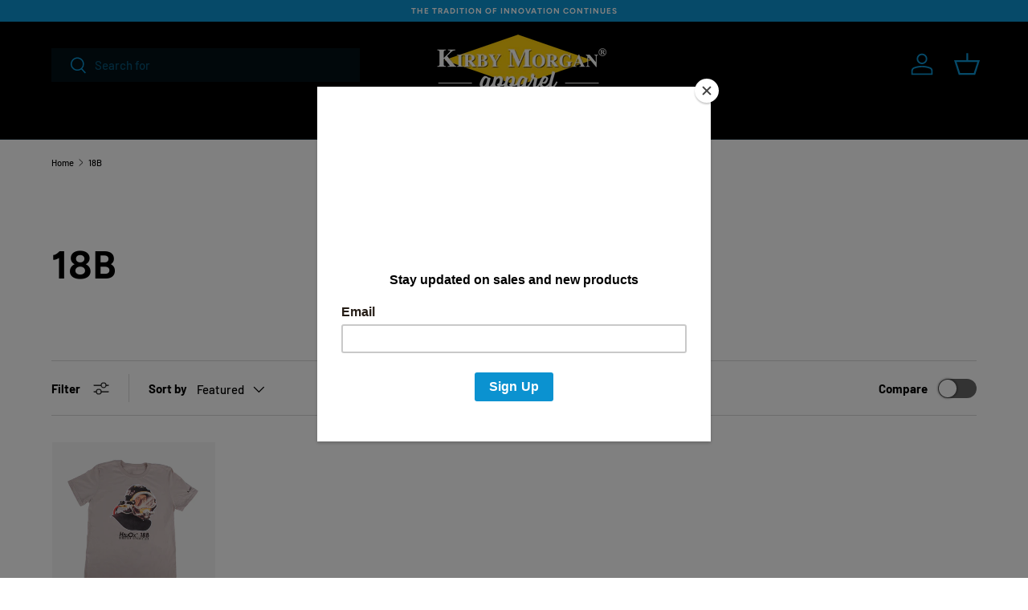

--- FILE ---
content_type: text/css
request_url: https://apparel.kmdsi.com/cdn/shop/t/9/assets/swatches.css?v=36761540876902897771746171843
body_size: -367
content:
[data-swatch]:before{background-color:rgba(var(--text-color) / .08)}[data-swatch=black]:before{background-color:#000}[data-swatch=white]:before{background-color:#fff}[data-swatch=navy]:before{background-color:#252641}[data-swatch=military]:before{background-color:#494b3e}[data-swatch=sand]:before{background-color:#bfb0ad}[data-swatch=chocolate]:before{background-color:#301d1e}[data-swatch=ash]:before{background-color:#c2c2d6}[data-swatch="dark grey"]:before{background-color:#3a4552}[data-swatch=grey]:before{background-color:#313748}[data-swatch=natural]:before{background-color:#daccbe}[data-swatch=indigo]:before{background-color:#3d5581}[data-swatch=red]:before{background-color:#d00b37}[data-swatch=maroon]:before{background-color:#5d142e}[data-swatch=green]:before{background-color:#213a30}[data-swatch="royal pine"]:before{background-color:#4d625a}[data-swatch=charcoal]:before{background-color:#2c282b}[data-swatch=denim]:before{background-color:#667a91}[data-swatch=olive]:before{background-color:#8c8664}[data-swatch=orange]:before{background-color:#ec6512}[data-swatch=yellow]:before{background-color:#f1c22b}[data-swatch=blue]:before{background-color:#54bbf3}[data-swatch="black/charcoal"]:before{background-image:url(//apparel.kmdsi.com/cdn/shop/files/black-charcoal_250x250.png?v=12073231194588857217)}[data-swatch="v2 black/charcoal"]:before{background-image:url(//apparel.kmdsi.com/cdn/shop/files/black-charcoal_250x250.png?v=12073231194588857217)}[data-swatch="charcoal/black"]:before{background-image:url(//apparel.kmdsi.com/cdn/shop/files/charcoal-black_250x250.png?v=958515150316036428)}[data-swatch="v2 charcoal/black"]:before{background-image:url(//apparel.kmdsi.com/cdn/shop/files/charcoal-black_250x250.png?v=958515150316036428)}[data-swatch="loden/black"]:before{background-image:url(//apparel.kmdsi.com/cdn/shop/files/loden-black_250x250.png?v=6591718302451068694)}[data-swatch="v2 navy"]:before{background-color:#252641}[data-swatch="grey/charcoal/maroon"]:before{background-image:url(//apparel.kmdsi.com/cdn/shop/files/grey-charcoal-maroon_250x250.png?v=2800162664569859289)}[data-swatch="v2 grey/charcoal/maroon"]:before{background-image:url(//apparel.kmdsi.com/cdn/shop/files/grey-charcoal-maroon_250x250.png?v=2800162664569859289)}
/*# sourceMappingURL=/cdn/shop/t/9/assets/swatches.css.map?v=36761540876902897771746171843 */


--- FILE ---
content_type: application/x-javascript
request_url: https://app.cart-bot.net/public/status/shop/kirbymorganapparel.myshopify.com.js?1768445714
body_size: -298
content:
var giftbee_settings_updated='1704914010c';